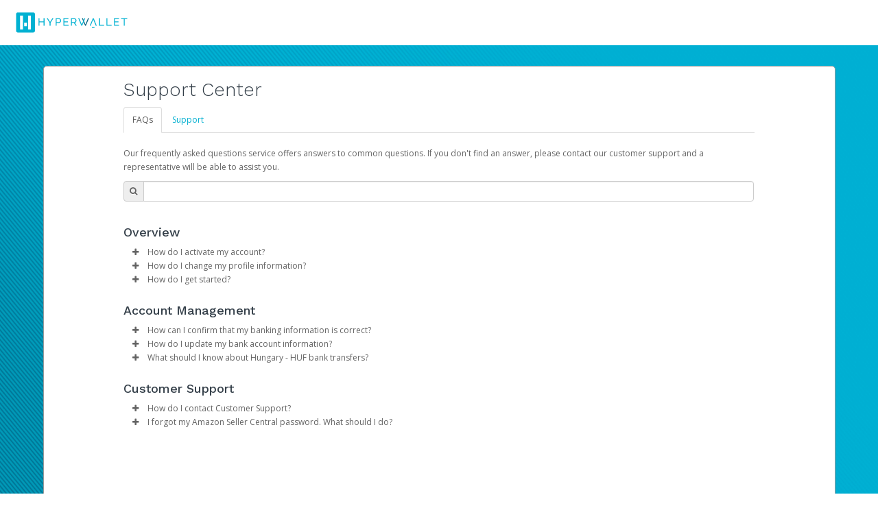

--- FILE ---
content_type: text/html;charset=UTF-8
request_url: https://sellers.hyperwallet.com/hw2web/consumer/page/contact.xhtml;jsessionid=d1a0d86de3466c0df1909d04b8e3
body_size: 8540
content:
<?xml version='1.0' encoding='UTF-8' ?>
<!DOCTYPE html>
<html xmlns="http://www.w3.org/1999/xhtml"><head id="j_idt2">
        <meta http-equiv="Content-Type" content="text/html; charset=UTF-8" />
        <meta name="viewport" content="width=device-width, initial-scale=1.0" /><script type="text/javascript" src="/hw2web/javax.faces.resource/jquery-3.5.1.min.js.xhtml;jsessionid=26213eeb43275a31685b0eef14bc?ln=js"></script><script type="text/javascript" src="/hw2web/javax.faces.resource/jquery-migrate-3.3.1.min.js.xhtml;jsessionid=26213eeb43275a31685b0eef14bc?ln=js"></script><link type="text/css" rel="stylesheet" href="/hw2web/javax.faces.resource/theme.css.xhtml?ln=primefaces-bootstrap" /><link type="text/css" rel="stylesheet" href="/hw2web/javax.faces.resource/1871680/en/skin-flat.css.xhtml;jsessionid=26213eeb43275a31685b0eef14bc?ln=css" /><link type="text/css" rel="stylesheet" href="/hw2web/javax.faces.resource/verification-options.css.xhtml;jsessionid=26213eeb43275a31685b0eef14bc?ln=css" /><link type="text/css" rel="stylesheet" href="/hw2web/javax.faces.resource/generic.css.xhtml;jsessionid=26213eeb43275a31685b0eef14bc?ln=css" /><script type="text/javascript" src="/hw2web/javax.faces.resource/easyXDM.min.js.xhtml;jsessionid=26213eeb43275a31685b0eef14bc?ln=js"></script><script type="text/javascript" src="/hw2web/javax.faces.resource/jsf.js.xhtml;jsessionid=26213eeb43275a31685b0eef14bc?ln=javax.faces"></script><script type="text/javascript" src="/hw2web/javax.faces.resource/faqs-v2.min.js.xhtml;jsessionid=26213eeb43275a31685b0eef14bc?ln=js"></script><link type="text/css" rel="stylesheet" href="/hw2web/javax.faces.resource/faqs.css.xhtml;jsessionid=26213eeb43275a31685b0eef14bc?ln=css" /><link type="text/css" rel="stylesheet" href="/hw2web/javax.faces.resource/GDPR-consent.css.xhtml;jsessionid=26213eeb43275a31685b0eef14bc?ln=css" /><style type="text/css">
        hr {
            visibility:visible !important;
        }
    </style><script type="text/javascript">if(window.PrimeFaces){PrimeFaces.settings.locale='en';}</script><script type="text/javascript" src="/hw2web/javax.faces.resource/core.min.js.xhtml;jsessionid=26213eeb43275a31685b0eef14bc?ln=js"></script><script type="text/javascript" src="/hw2web/javax.faces.resource/unSupportedBrowserNotify.js.xhtml;jsessionid=26213eeb43275a31685b0eef14bc?ln=js"></script>

    <script type="text/javascript">
        var htmlTag = document.getElementsByTagName('html')[0];

        function isParentSameDomainAsChild() {
            try {
                return (window.parent.location.href !== undefined);
            } catch (ex) {
                return false;
            }
        }

        function payframeNotAllowed() {
            htmlTag.style.display = 'none';
            top.location = self.location;
        }

        if (self !== top) {
            if(!isParentSameDomainAsChild()) {
                if (false) {
                    var securityTimeout = setTimeout(function () {
                        payframeNotAllowed();
                    }, 1000);

                    function receiver(ev) {
                        if (ev.origin !== '') {
                            payframeNotAllowed();
                            return;
                        }
                        clearTimeout(securityTimeout);
                        if (ev.data != 'payframeCheck') {
                            return;
                        }
                    }

                    if (window.addEventListener) {
                        window.addEventListener('message', receiver, false);
                    } else {
                        window.attachEvent('onmessage', receiver);
                    }
                    parent.postMessage('payframeCheck', '*');
                } else {
                    payframeNotAllowed();
                }
            }
        }
        </script>

    <title>Hyperwallet Pay Portal
        -
        Support Center
    </title></head><body class="body-include-image">
        <div id="amazon-root"></div><script type="text/javascript">
            window.onAmazonLoginReady = function() {
            amazon.Login.setClientId('amzn1.application-oa2-client.aeaba7006c424f3ca229d842c6037721');
            };
            (function(d) {
            var a = d.createElement('script'); a.type = 'text/javascript';
            a.async = true; a.id = 'amazon-login-sdk';
            a.src = 'https://api-cdn.amazon.com/sdk/login1.js';
            d.getElementById('amazon-root').appendChild(a);
            })(document);
        </script>
    <div id="wrap"><div id="unSupportedBrowser" class="alert-danger hide clearfix notification-content" style="z-index: 49;">
            <button type="button" class="close" data-dismiss="alert">×</button><span id="unSupportedBrowserContent">This version of Chrome is no longer
supported. Please <a href="http://www.google.com/chrome/">upgrade
your browser</a> now in order to continue using our platform.</span></div><div id="topPortalMessageBlock" class="push">
            <div class="row-fluid">
            </div></div><div class="logo-container push hidden-phone">

            <div class="container">
                <div class="row-fluid">
                    <div class="span3 push flat-logo"><a href="/hw2web/landing.xhtml;jsessionid=26213eeb43275a31685b0eef14bc"><img id="logoImage" src="/hw2web/javax.faces.resource/99193801687/en/logo.png.xhtml;jsessionid=26213eeb43275a31685b0eef14bc?ln=img" alt="Company logo" class="logo" /></a>
                    </div>
                </div>
            </div></div>

        <div class="container">
                    <div class="row-fluid">
                        <div class="span12">
                            <div class="panel">
                                <div class="panel-inner large-panel">
                                    <div class="row-fluid">
                                        <div class="span10 offset1">
        <script type="text/javascript">
            $(document).ready(function () {
                var hash = document.location.hash;
                var prefix = "tab_";
                if (hash) {
                    $('.nav-tabs a[href="' + hash.replace(prefix, "") + '"]').tab('show');
                }
            });
        </script><div id="contentWrapper">
            <h2><span id="pageHeadingComponent" class="bring-focus">Support Center</span></h2>
                <div class="row-fluid" id="resource-navigation">
                    <div class="span12">
                        <ul class="nav nav-tabs">
                            <li class="active">
                                <a href="#selfServiceSupport" data-toggle="tab">FAQs</a>
                            </li>
                            <li>
                                <a href="#support" data-toggle="tab">Support</a>
                            </li>
                        </ul>
                        <div class="tab-content">
                            <div class="tab-pane active" id="selfServiceSupport">
    <div>
        <p>Our frequently asked questions service offers answers to common questions. If you don't find an answer, please contact our customer support and a representative will be able to assist you.</p>

    <div class="faqs" data-minimal="false">
                <div class="search">
                    <div class="innerSearch">
                        <div class="input-prepend">
                            <span class="add-on"><b class="icon-search"></b></span>
                            <input class="span4 searchInput" id="faqSearch" type="text" aria-label="Search Bar" />
                        </div>
                    </div>
                </div>

            <div class="noResults" style="display: none;">
                <p>No Results</p>
            </div>
                <div class="faqCategory">
                    <div class="headline">
                        <h3>Overview</h3>
                    </div>
                    <div class="questionsAndAnswers">
                                <div class="questionAndAnswer">
                                    <div class="question">
                                        <div class="icons">
                                            <b class="icon-minus" tabindex="0" onkeypress="this.click()" role="button" aria-label="faq-collapse"></b>
                                            <b class="icon-plus" tabindex="0" onkeypress="this.click()" aria-describedby="591653-faq-question-content" role="button" aria-label="faq-expand"></b>
                                        </div>
                                        <div class="topic" id="591653-faq-question-content" aria-label="Clickable How do I activate my account?">How do I activate my account?
                                        </div>
                                    </div>
                                    <div class="answer" tabindex="-1" style="outline: none">
                                        <div class="content" tabindex="-1" style="outline: none"><p>Please sign in with your Amazon Seller Central login credentials to begin the account activation process.</p>
                                        </div>
                                    </div>
                                </div>
                                <div class="questionAndAnswer">
                                    <div class="question">
                                        <div class="icons">
                                            <b class="icon-minus" tabindex="0" onkeypress="this.click()" role="button" aria-label="faq-collapse"></b>
                                            <b class="icon-plus" tabindex="0" onkeypress="this.click()" aria-describedby="672931-faq-question-content" role="button" aria-label="faq-expand"></b>
                                        </div>
                                        <div class="topic" id="672931-faq-question-content" aria-label="Clickable How do I change my profile information?">How do I change my profile information?
                                        </div>
                                    </div>
                                    <div class="answer" tabindex="-1" style="outline: none">
                                        <div class="content" tabindex="-1" style="outline: none"><ol>
<li>Log in to your Pay Portal.</li>
<li>Click <strong>Settings</strong> &gt; <strong>Profile</strong></li>
<li>Make the changes.</li>
<li>Click <strong>Save</strong></li>
</ol>
<p>If you are unable to update your information, please contact Hyperwallet directly.</p>
                                        </div>
                                    </div>
                                </div>
                                <div class="questionAndAnswer">
                                    <div class="question">
                                        <div class="icons">
                                            <b class="icon-minus" tabindex="0" onkeypress="this.click()" role="button" aria-label="faq-collapse"></b>
                                            <b class="icon-plus" tabindex="0" onkeypress="this.click()" aria-describedby="626381-faq-question-content" role="button" aria-label="faq-expand"></b>
                                        </div>
                                        <div class="topic" id="626381-faq-question-content" aria-label="Clickable How do I get started?">How do I get started?
                                        </div>
                                    </div>
                                    <div class="answer" tabindex="-1" style="outline: none">
                                        <div class="content" tabindex="-1" style="outline: none"><p>The Hyperwallet Pay Portal has been designed to provide you with fast, convenient, and reliable access to your earnings. Now you can do payday your way thanks to a multitude of self-serve tools, easy on-the-go access, and automated payment transfer methods. <br /><br />You can get set up to receive your Amazon payment in three easy steps: <br /><br /></p>
<ol>
<li>Add Transfer Method: This is the bank account to which we will send your payments. </li>
<li>Register Deposit Account: Once you add your bank account, you will be provided with a Hyperwallet Deposit Account. Return to Amazon Seller Central and register this account as your Deposit Method. </li>
<li>Receive Payments: All payments from Amazon will be automatically transferred to your bank account through the Hyperwallet Deposit Account. </li>
</ol>
<p>For step-by-step instructions, download our <a href="/tmp/files/1871789/Getting%20Started%20Guide.pdf" target="_blank">Getting Started Guide</a>.</p>
                                        </div>
                                    </div>
                                </div>
                    </div>
                </div>
                <div class="faqCategory">
                    <div class="headline">
                        <h3>Account Management</h3>
                    </div>
                    <div class="questionsAndAnswers">
                                <div class="questionAndAnswer">
                                    <div class="question">
                                        <div class="icons">
                                            <b class="icon-minus" tabindex="0" onkeypress="this.click()" role="button" aria-label="faq-collapse"></b>
                                            <b class="icon-plus" tabindex="0" onkeypress="this.click()" aria-describedby="143787-faq-question-content" role="button" aria-label="faq-expand"></b>
                                        </div>
                                        <div class="topic" id="143787-faq-question-content" aria-label="Clickable How can I confirm that my banking information is correct?">How can I confirm that my banking information is correct?
                                        </div>
                                    </div>
                                    <div class="answer" tabindex="-1" style="outline: none">
                                        <div class="content" tabindex="-1" style="outline: none"><p>The best way to confirm that you have entered your banking information correctly is to refer to the numbers on the bottom of your check.</p><p>In Canada and the United States, your account information would be displayed as shown on the sample checks below:</p><p><strong>Canadian Accounts:</strong><br /><img src="/images/cancheque.gif" alt="" align="bottom" /></p><p><strong>American Accounts:<br /></strong><img src="/images/uscheque.gif" alt="" align="bottom" /></p><p><strong>For all other regions, please refer either to your bank statement or contact your financial institution to confirm your banking information.</strong></p><p> </p>
                                        </div>
                                    </div>
                                </div>
                                <div class="questionAndAnswer">
                                    <div class="question">
                                        <div class="icons">
                                            <b class="icon-minus" tabindex="0" onkeypress="this.click()" role="button" aria-label="faq-collapse"></b>
                                            <b class="icon-plus" tabindex="0" onkeypress="this.click()" aria-describedby="591662-faq-question-content" role="button" aria-label="faq-expand"></b>
                                        </div>
                                        <div class="topic" id="591662-faq-question-content" aria-label="Clickable How do I update my bank account information?">How do I update my bank account information?
                                        </div>
                                    </div>
                                    <div class="answer" tabindex="-1" style="outline: none">
                                        <div class="content" tabindex="-1" style="outline: none"><ol start="1">
<li>Select Transfer from your menu   </li>
<li>Under <strong>Actions, </strong>select <strong>Update </strong>for the selected bank account</li>
<li>Update the information</li>
<li>Click <strong>Confirm</strong></li>
</ol>
                                        </div>
                                    </div>
                                </div>
                                <div class="questionAndAnswer">
                                    <div class="question">
                                        <div class="icons">
                                            <b class="icon-minus" tabindex="0" onkeypress="this.click()" role="button" aria-label="faq-collapse"></b>
                                            <b class="icon-plus" tabindex="0" onkeypress="this.click()" aria-describedby="627993-faq-question-content" role="button" aria-label="faq-expand"></b>
                                        </div>
                                        <div class="topic" id="627993-faq-question-content" aria-label="Clickable What should I know about Hungary - HUF bank transfers?">What should I know about Hungary - HUF bank transfers?
                                        </div>
                                    </div>
                                    <div class="answer" tabindex="-1" style="outline: none">
                                        <div class="content" tabindex="-1" style="outline: none">Please be advised that per regulations in Hungary, bank transfers in HUF (Hungarian Forint) are subject to a financial transaction tax of 0.3% of each transfer amount, up to a maximum of 6,000 HUF.
                                        </div>
                                    </div>
                                </div>
                    </div>
                </div>
                <div class="faqCategory">
                    <div class="headline">
                        <h3>Customer Support</h3>
                    </div>
                    <div class="questionsAndAnswers">
                                <div class="questionAndAnswer">
                                    <div class="question">
                                        <div class="icons">
                                            <b class="icon-minus" tabindex="0" onkeypress="this.click()" role="button" aria-label="faq-collapse"></b>
                                            <b class="icon-plus" tabindex="0" onkeypress="this.click()" aria-describedby="143821-faq-question-content" role="button" aria-label="faq-expand"></b>
                                        </div>
                                        <div class="topic" id="143821-faq-question-content" aria-label="Clickable How do I contact Customer Support?">How do I contact Customer Support?
                                        </div>
                                    </div>
                                    <div class="answer" tabindex="-1" style="outline: none">
                                        <div class="content" tabindex="-1" style="outline: none">Please refer to the <strong>Support</strong> tab at the top of the page for support hours and contact information.
                                        </div>
                                    </div>
                                </div>
                                <div class="questionAndAnswer">
                                    <div class="question">
                                        <div class="icons">
                                            <b class="icon-minus" tabindex="0" onkeypress="this.click()" role="button" aria-label="faq-collapse"></b>
                                            <b class="icon-plus" tabindex="0" onkeypress="this.click()" aria-describedby="591655-faq-question-content" role="button" aria-label="faq-expand"></b>
                                        </div>
                                        <div class="topic" id="591655-faq-question-content" aria-label="Clickable I forgot my Amazon Seller Central password. What should I do?">I forgot my Amazon Seller Central password. What should I do?
                                        </div>
                                    </div>
                                    <div class="answer" tabindex="-1" style="outline: none">
                                        <div class="content" tabindex="-1" style="outline: none"><p>Please be informed that you are using your Amazon Seller Central credentials to login. If you have forgotten your password, please reset your password in the <a href="https://sellercentral.amazon.com/">Amazon Seller Central Portal</a>.<strong><br /></strong></p>
                                        </div>
                                    </div>
                                </div>
                    </div>
                </div>
    </div>
    </div>
                            </div>
                            <div class="tab-pane" id="support">
    <div>

        <p><strong>Contact us:</strong></p>

        <!-- Email -->
                    <!-- Logged-out -->
                    <p><p><strong>Email Support</strong></p>
<p><strong>Please make sure you are logged in to</strong> <strong>Hyperwallet Pay Portal</strong> so we can verify your identity and ensure a fast response to your inquiry. Include your Seller Email and <strong>email address</strong> used when registering with Hyperwallet in all correspondence.</p>
<p>If your inquiry is in regards to a specific transaction, please provide a detailed description of the transaction you were attempting.</p></p>

        <!-- Telephone -->
            <div>
                <p><strong>Telephone</strong></p>
            </div>Live customer service representatives are available for support:<br /><br /><strong>English:</strong> Monday - Friday: 06:00 AM - 8:00 PM Pacific Time (PT), Saturday and Sunday: 6:00 AM - 6:00 PM PT <br /><strong>Spanish:</strong> Monday - Friday: 06:00 AM - 8:00 PM Pacific Time (PT), Saturday and Sunday: 8:00 AM - 5:00 PM PT <br /><strong>French and Mandarin Chinese</strong>: Monday - Friday:  08:00 AM - 5:00 PM PT<br />
<ul>
<li>Japan: + 81-120-963-397</li>
<li>China: + 86-400-120-8743</li>
<li>Worldwide (Local): + 1-604-630-5917</li>
<li>North America (Toll Free): + 1-877-495-0871</li>
</ul>
        <!-- Chat -->
            <div>
                <p><strong>Chat</strong></p>
            </div>
            <div>Chat support may be available if offered by your company. Please be sure you’re logged in to take advantage
of our live chat feature. If you’re logged in already, look for the chat icon in the bottom-right corner of the page.
            </div>

    </div>
                            </div>
                        </div>
                    </div>
                </div></div>
                                        </div>
                                    </div>
                                </div>
                            </div>
                        </div>
                    </div>
        </div>
    </div>
    <footer id="footer" class="push">
    <style type="text/css">
        .bcText {
            display: inline;
        }

        .bcText div {
            display: inline;
        }

        #legalFooterAgreement a {
            font-size: 10px;
        }

        #legalFooterAgreement p {
            font-size: 10px;
            color: #969696;
        }
    </style>
    <div class="container hidden-phone">
        <div class="row-fluid">
            <div class="span9">
                <ul class="unstyled credit" style="margin: 0; padding: 0; list-style-type: none; margin-top: 10px;">
                    <li style="display: inline;"><a id="contactLink" name="contactLink" href="/hw2web/consumer/page/contact.xhtml;jsessionid=26213eeb43275a31685b0eef14bc" style="padding: 5px 15px 15px;">Support</a>
                    </li>
                    <li style="display: inline;"><a id="privacyLink" name="privacyLink" href="/hw2web/consumer/page/privacyAgreement.xhtml;jsessionid=26213eeb43275a31685b0eef14bc" style="padding: 5px 15px 15px;">Privacy</a>
                    </li>
                    <li style="display: inline;"><a id="legalLink" name="legalLink" href="/hw2web/consumer/page/legalAgreement.xhtml;jsessionid=26213eeb43275a31685b0eef14bc" style="padding: 5px 15px 15px;">Legal</a>
                    </li>
                        <li style="display: inline;"><a id="cookiesLink" href="#" style="padding: 5px 15px 15px;" onclick="jsf.util.chain(this,event,'manageCookiePreferences(); return false;','mojarra.jsfcljs(document.getElementById(\'null\'),{\'cookiesLink\':\'cookiesLink\'},\'\')');return false">Cookies</a>
                        </li>
                    <li style="display: inline;"><a id="footerLicensesAndComplaintsLink" name="footerLicensesAndComplaintsLink" href="https://www.hyperwallet.com/state-licenses/" style="padding: 5px 15px 15px;" target="_blank">
                            Licenses and Complaints
                        </a>
                    </li>
                        <li style="display: inline;"><a id="accessibilityLink" name="accessibilityLink" href="/hw2web/consumer/page/accessibility.xhtml;jsessionid=26213eeb43275a31685b0eef14bc" style="padding: 5px 15px 15px;">Accessibility</a>
                        </li>
                        <li style="display: inline;"><a id="footersecurityLink" name="footersecurityLink" href="/hw2web/consumer/page/show.xhtml;jsessionid=26213eeb43275a31685b0eef14bc?page=security" style="padding: 5px 15px 15px;">Security</a>
                        </li>
                        <li style="display: inline;"><a id="languageLink" name="languageLink" href="/hw2web/consumer/page/language.xhtml;jsessionid=26213eeb43275a31685b0eef14bc" style="padding: 5px 15px 15px;">
                                <i class="icon-globe icon-gradient" style="font-size: 20px; text-decoration: none; vertical-align: middle;" data-toggle="tooltip" title="Select Language" id="example"></i></a>
                        </li>
                </ul>
            </div>
                <div class="span3 pull-right"><a id="footerLogoLink" name="footerLogoLink" href="https://sellers.hyperwallet.com/hw2web/consumer/page/;jsessionid=26213eeb43275a31685b0eef14bc"><img src="/hw2web/javax.faces.resource/1871680/en/footer_logo.png.xhtml;jsessionid=26213eeb43275a31685b0eef14bc?ln=img" style="float: right;" /></a>
                </div>
        </div>
    </div>
    <div class="container visible-phone">
        <div class="row-fluid">
            <div class="span9">
                <ul class="unstyled credit" style="margin: 0; padding: 0; list-style-type: none; margin-top: 10px;">
                    <li style="display: inline;"><a id="footerContactLink" name="footerContactLink" href="/hw2web/consumer/page/contact.xhtml;jsessionid=26213eeb43275a31685b0eef14bc" style="padding: 5px 15px 15px;">Support</a>
                    </li>
                    <li style="display: inline;"><a id="footerPrivacyLink" name="footerPrivacyLink" href="/hw2web/consumer/page/privacyAgreement.xhtml;jsessionid=26213eeb43275a31685b0eef14bc" style="padding: 5px 15px 15px;">Privacy</a>
                    </li>
                    <li style="display: inline;"><a id="footerLegalLink" name="footerLegalLink" href="/hw2web/consumer/page/legalAgreement.xhtml;jsessionid=26213eeb43275a31685b0eef14bc" style="padding: 5px 15px 15px;">Legal</a>
                    </li>
                        <li style="display: inline;"><a id="footerCookiesLink" href="#" style="padding: 5px 15px 15px;" onclick="jsf.util.chain(this,event,'manageCookiePreferences(); return false;','mojarra.jsfcljs(document.getElementById(\'null\'),{\'footerCookiesLink\':\'footerCookiesLink\'},\'\')');return false">Cookies</a>
                        </li>
                    <li style="display: inline;"><a id="footerLicensesAndComplaintsLinkPhone" name="footerLicensesAndComplaintsLinkPhone" href="https://www.hyperwallet.com/state-licenses/" style="padding: 5px 15px 15px;" target="_blank">
                            Licenses and Complaints
                        </a>
                    </li>
                        <li style="display: inline;"><a id="footeraccessibilityLink" name="footeraccessibilityLink" href="/hw2web/consumer/page/accessibility.xhtml;jsessionid=26213eeb43275a31685b0eef14bc" style="padding: 5px 15px 15px;">Accessibility</a>
                        </li>
                        <li style="display: inline;"><a id="footerlanguageLink" name="footerlanguageLink" href="/hw2web/consumer/page/language.xhtml;jsessionid=26213eeb43275a31685b0eef14bc" style="padding: 5px 15px 15px;">
                                <i class="icon-globe icon-gradient" style="font-size: 20px; text-decoration: none; vertical-align: middle;" data-toggle="tooltip" title="Select Language" id="footerExample"></i></a>
                        </li>
                </ul>
            </div>
                <div class="span3" style="padding: 10px 40px 0;"><a id="footerLogoLinkPhone" name="footerLogoLinkPhone" href="https://sellers.hyperwallet.com/hw2web/consumer/page/;jsessionid=26213eeb43275a31685b0eef14bc"><img src="/hw2web/javax.faces.resource/1871680/en/footer_logo.png.xhtml;jsessionid=26213eeb43275a31685b0eef14bc?ln=img" /></a>
                </div>
        </div>
    </div>
    <div id="legalFooterAgreement" class="container" style="padding-top: 15px;">
        <div class="row-fluid">
            <div class="span12" style="padding-left: 15px;">
                 <span class="muted credit"><p>The Hyperwallet Visa<sup>®</sup> Prepaid Card is issued by The Bancorp Bank, N.A., Member FDIC pursuant to license from Visa U.S.A. Inc. Card can be used everywhere Visa debit cards are accepted. The Hyperwallet Visa<sup>®</sup> Prepaid Card is issued by PACE Savings &amp; Credit Union Limited, pursuant to a license from Visa Inc. The Hyperwallet Visa<sup>®</sup> Prepaid Card is issued by Valitor hf. pursuant to license from Visa Europe Ltd. The Hyperwallet Visa<sup>®</sup> Prepaid Card is issued by Pathward, N.A., Member FDIC, pursuant to a license from Visa U.S.A. Inc. Card can be used everywhere Visa debit cards are accepted.</p><p>Hyperwallet is a member of the PayPal group of companies and provides services globally through its affiliates. These affiliates are regulated in various jurisdictions as follows: In Canada, through Hyperwallet Systems Inc., registered with the Financial Transactions and Reports Analysis Centre (FINTRAC), no. M08905000, and with Revenu Québec, no. 10232, with a principal business address at 1200-475 Howe Street, Vancouver, BC V6C 2B3; in the United States, through PayPal, Inc., registered with the US Financial Crimes Enforcement Network and licensed in various U.S. states as a money transmitter, NMLS ID no. 910457, with a principal address at 2211 N. First Street, San Jose, CA, 95131; in Australia, through Hyperwallet Systems Australia Pty Ltd, ABN 38 616 937 716, registered with the Australian Securities and Investments Commission, Australian Financial Service Licence no. 499092, with a registered office at Level 24, 1 York Street, Sydney, NSW 2000; in the European Economic Area through PayPal (Europe) S.à r.l. et Cie, S.C.A. (R.C.S. Luxembourg B 118 349), a duly licensed Luxembourg credit institution in the sense of Article 2 of the law of 5 April 1993 on the financial sector, as amended, and under the prudential supervision of the Luxembourg supervisory authority, the Commission de Surveillance du Secteur Financier; in the United Kingdom, through PayPal UK Ltd, authorised and regulated by the Financial Conduct Authority (FCA) as an electronic money institution under the Electronic Money Regulations 2011 for the issuance of electronic money (firm reference number 994790) and in relation to its regulated consumer credit activities under the Financial Services and Markets Act 2000 (firm reference number 996405). Some of PayPal UK Ltd’s products including PayPal Pay in 3 and PayPal Working Capital are not regulated by the FCA. Cryptocurrency services are largely unregulated by the FCA.</p>
                     © <span id="currentYear"></span> PayPal. All Rights Reserved.
                </span>
            </div>
        </div>
    </div>
        <script type="text/javascript">
            /* <![CDATA[ */
            var selectStorePage = false;
            var isNotAuthenticated = true;
            if (isNotAuthenticated && selectStorePage) {
                $("#activationFeesLink").hide();
                $("#footerActivationFeesLink").hide();
            }
            /* ]]> */
        </script>
    <script type="text/javascript">
        /* <![CDATA[ */
        document.getElementById("currentYear").innerHTML = new Date().getFullYear();
        /* ]]> */
    </script>
    </footer>
    <meta name="viewport" content="width=device-width, initial-scale=1, shrink-to-fit=no" />
    <script type="application/json" id="policy-data">
        {
            "policies": [
                "CookieBanner"
            ],
            "tenant": "hyperwallet",
            "policyData": {
                "country": "US",
                "language": "en"
            }
        }
    </script>
    <script type="text/javascript">
        // Function to dynamically update policy data based on locale
        function updatePolicyData() {
            const policyData = {
                "policies": [
                    "CookieBanner"
                ],
                "tenant": "hyperwallet",
                "policyData": {
                    "country": "US",
                    "language": "en"
                }
            };

            try {
                // Get the user's locale information
                const userLocale = navigator.language || 'en-US';
                const localeParts = userLocale.split('-');

                // Update the policy data with locale information
                policyData.policyData.country = localeParts[1] ? localeParts[1].toUpperCase() : 'US';
                policyData.policyData.language = localeParts[0] || 'en';

                // Get the rootDomain from the current website
                // e.g. client.paylution.com -> paylution.com
                const hostName = window.location.hostname;
                const parts = hostName.split('.');
                const rootDomain = parts.length > 2 ? parts.slice(-2).join('.') : hostName;

                // Add tenantData to load the proper cookie banner if we
                // are loading the cookie banner from any website other than hyperwallet.com
                // e.g. cookieDomain: .paylution.com
                if (rootDomain !== "hyperwallet.com") {
                    policyData.tenantData = {
                        cookieDomain: "." + rootDomain,
                    };
                }

                // Set the policy data in the script tag
                const policyDataElement = document.getElementById('policy-data');
                if (policyDataElement) {
                    policyDataElement.textContent = JSON.stringify(policyData);
                }
            } catch (error) {
                console.error('Error updating policy data:', error);
            }

            // After updating policy data, dynamically load the ncs.js script
            loadNcsScript();
        }

        function loadNcsScript() {
            const script = document.createElement('script');
            script.src = "https://www.paypalobjects.com/ncs/ncs.js";

            document.head.appendChild(script);
        }

        // Call the function to update policy data on page load
        window.onload = updatePolicyData;
    </script>

    <script type="text/javascript">
        //<![CDATA[
        if ($('.dropdown-toggle').length) {
            $('.dropdown-toggle').dropdown();
        }
        $(document).ready(function () {
            var browserVars = navigator.sayswho.split(",");

            if (!isMobile.any() && isUnsupportedDesktopBrowser(browserVars[0], browserVars[1])) {
                $("[id$='unSupportedBrowser']").show();
            }
            if (isMobile.any() && isUnsupportedMobileBrowser(browserVars[0], browserVars[1])) {
                $("[id$='unSupportedBrowser']").show();
            }
        });
        //]]>
    </script></body>
</html>

--- FILE ---
content_type: text/css;charset=UTF-8
request_url: https://sellers.hyperwallet.com/hw2web/javax.faces.resource/faqs.css.xhtml;jsessionid=26213eeb43275a31685b0eef14bc?ln=css
body_size: -153
content:

.faqs .search {
    height: 10px;
}

.faqs .searchMinimal .input-prepend {
    width: 100%;
}

.faqs .searchMinimal input {
    width: 90%;
}

.faqs .search .innerSearch {
    float: right;
}

.faqs .search .searchInput {
    width: 80%;
}

.faqs .faqCategory {
    margin-left: 15px;
}

.faqs .faqCategory .headline {
    border-bottom: 1px solid #000000;
    margin-bottom: 20px;
}

.faqs .faqCategory .questionsAndAnswers {
    margin-left: 10px;
}

.faqs .faqCategory .questionsAndAnswers .question {
    vertical-align: middle;
}

.faqs .faqCategory .questionsAndAnswers .question:hover {
    cursor: pointer;
}

.faqs .faqCategory .questionsAndAnswers .question:hover .icon-plus {
    border: 1px solid #000000;
}

.faqs .faqCategory .questionsAndAnswers .question:hover .icon-minus {
    border: 1px solid #000000;
}

.faqs .faqCategory .questionsAndAnswers .question .icon-plus {
    display: none;
}

.faqs .faqCategory .questionsAndAnswers .question .icon-minus {
    display: inline-block;
}

.faqs .faqCategory .questionsAndAnswers .question.closed .icon-plus {
    display: inline-block;
}

.faqs .faqCategory .questionsAndAnswers .question.closed .icon-minus {
    display: none;
}

.faqs .faqCategory .questionsAndAnswers .question .icons {
    float: left;
}

.faqs .faqCategory .questionsAndAnswers .question .topic {
    margin-left: 25px;
}

.faqs .faqCategory .questionsAndAnswers .answer {
    margin-left: 25px;
}

.faqs .faqCategory .questionsAndAnswers .answer .content {
    padding-top: 10px;
    padding-left: 20px;
    padding-bottom: 20px;
}


--- FILE ---
content_type: text/javascript;charset=UTF-8
request_url: https://sellers.hyperwallet.com/hw2web/javax.faces.resource/faqs-v2.min.js.xhtml;jsessionid=26213eeb43275a31685b0eef14bc?ln=js
body_size: 237
content:
function onResize(){void 0!==parent.parent.autoResize&&callResize()}$(document).ready(function(){var i=$(".faqs").data("minimal"),e=((i=null==i?!1:i)&&($(".faqs .faqCategory").hide(),$(".faqs .questionAndAnswer").hide()),$(".faqs .questionAndAnswer .question").addClass("closed").on("click",function(e){e.preventDefault(),$(this).parent().find(".answer").collapse("toggle")}),$(".faqs .questionAndAnswer .answer a").each(function(){var e=$(this).attr("target");e&&"_blank"==e||$(this).attr("target","_parent")}),null),n=0;function s(){0==n?(n=1,e=setInterval(onResize,5)):n+=1}function t(){1==n?(n=0,clearInterval(e),e=null,setTimeout(onResize,50)):--n}$(".faqs .questionAndAnswer .answer").addClass("collapse").on("show",function(){s(),$(this).attr("tabindex","0")}).on("hide",function(){s(),$(this).removeAttr("tabindex")}).on("hidden",function(){t(),$(this).parent().find(".question").addClass("closed")}).on("shown",function(){t(),$(this).parent().find(".question").removeClass("closed")});var o=[],f=[],r=[];$(".faqs .faqCategory").each(function(){var e=$(this);r.push(e),e.find(".question").each(function(){o.push({text:$(this).text().toLowerCase(),el:$(this).parent()})}),e.find(".answer").each(function(){f.push({text:$(this).text().toLowerCase(),el:$(this).parent()})})}),$(".faqs .searchInput").on("keyup",function(){var e=$(this).val().toLowerCase().trim().split(/\s+/),n=[];if(0<e.length){for(var s in i&&($(".faqs .faqCategory").show(),$(".faqs .questionAndAnswer").show()),e)for(var t in o)-1<o[t].text.indexOf(e[s])?(n.push(t),o[t].el.show()):-1<f[t].text.indexOf(e[s])?(n.push(t),f[t].el.show()):-1===n.indexOf(t)&&o[t].el.hide();for(var a in $(".faqs .faqCategory").show(),r){a=r[a];a.find(".question:visible").length<=0&&a.hide()}0<$(".faqs .faqCategory:visible").length?$(".faqs .noResults").hide():$(".faqs .noResults").show()}else i?($(".faqs .noResults").hide(),$(".faqs .faqCategory").hide(),$(".faqs .questionAndAnswer").hide()):($(".faqs .noResults").hide(),$(".faqs .faqCategory").show(),$(".faqs .questionAndAnswer").show());onResize()})});